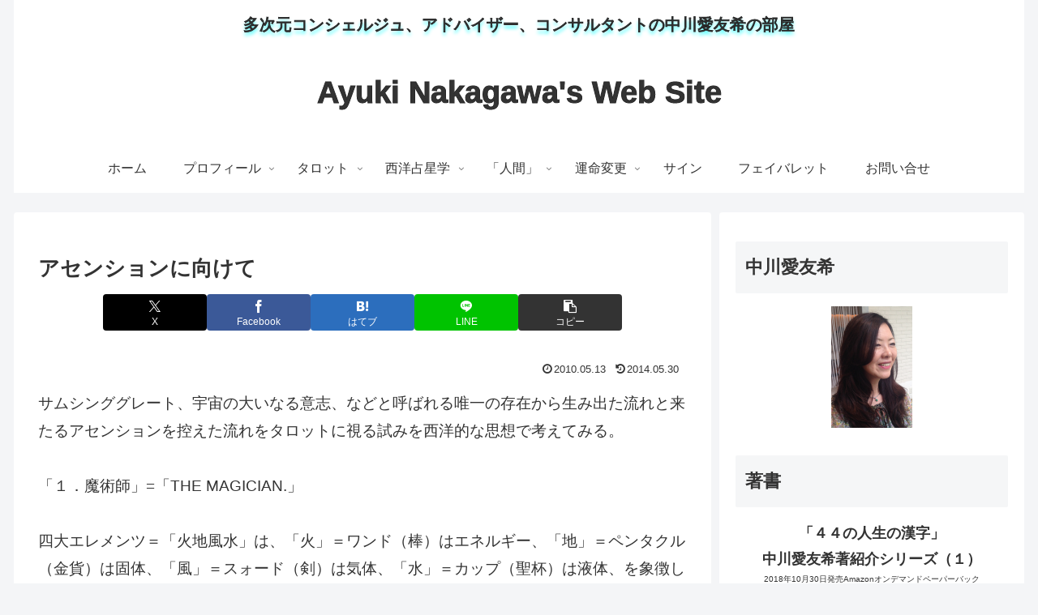

--- FILE ---
content_type: text/css
request_url: https://nakagawaayuki.com/wp-content/themes/cocoon-child-master/style.css?ver=6.9&fver=20250904092919
body_size: 500
content:
@charset "UTF-8";

/*!
Theme Name: Cocoon Child
Description: Cocoon専用の子テーマ
Theme URI: https://wp-cocoon.com/
Author: わいひら
Author URI: https://nelog.jp/
Template:   cocoon-master
Version:    1.1.3
*/

/************************************
** 子テーマ用のスタイルを書く
************************************/
/*必要ならばここにコードを書く*/

/*ヘッダータイトルのフォント変更-文字　　*/
#header .logo .site-name-text {
font-size:38px;
	-webkit-text-stroke: 1px #282828;
	text-shadow: 0px 4px 4px #FFFFFF;
	font-weight: bold;
}

/*キャッチフレーズのフォント変更-文字　#8D1A4A*/
.tagline{
font-size:20px;
	-webkit-text-stroke: 1px #282828;
	text-shadow: 0px 4px 4px #00ffff;
}


/************************************
** レスポンシブデザイン用のメディアクエリ
************************************/
/*1023px以下*/
@media screen and (max-width: 1023px){
  /*必要ならばここにコードを書く*/
}

/*834px以下*/
@media screen and (max-width: 834px){
  /*必要ならばここにコードを書く*/
}

/*480px以下*/
@media screen and (max-width: 480px){
  /*必要ならばここにコードを書く*/
	
/*キャッチフレーズのフォント変更-文字黒*/
.tagline{
font-size:18px;
	-webkit-text-stroke: 1px #282828;
	text-shadow: 0px 4px 4px #a59aca;
}

